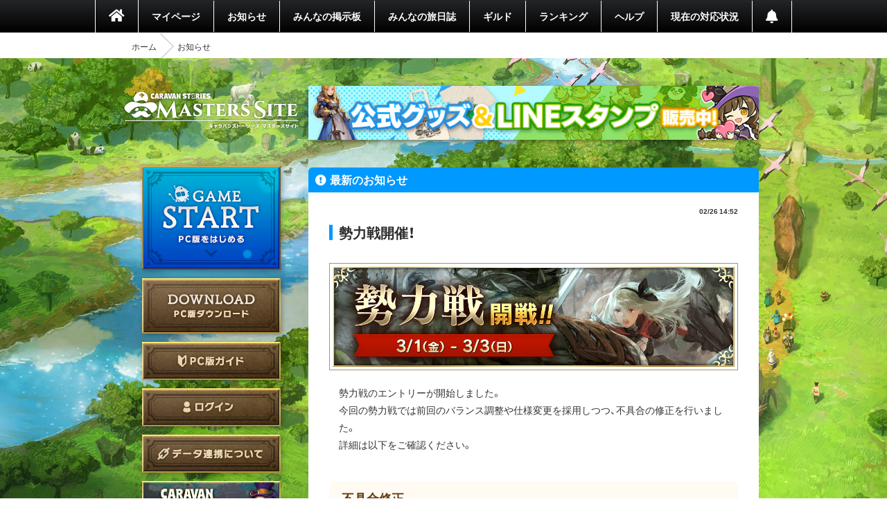

--- FILE ---
content_type: text/html; charset=utf-8
request_url: https://masters.caravan-stories.com/news/exkhlfyy
body_size: 20938
content:
<!DOCTYPE html>
<html class='seasonal__design pc' id='page-news' lang='ja'>
<head>
<meta content='text/html; charset=UTF-8' http-equiv='Content-Type'>
<meta charset='utf-8'>
<meta content='width=device-width, initial-scale=1, shrink-to-fit=no' name='viewport'>
<meta content='ie=edge' http-equiv='x-ua-compatible'>
<meta content='telephone=no' name='format-detection'>
<title>勢力戦開催！ | CARAVAN STORIES (キャラバンストーリーズ) マスターズサイト</title>
<meta name="description" content="新コンテンツや新キャラクター続々登場！『キャラバンストーリーズ（キャラスト）』プレイヤー専用コミュニティサイト。">
<meta name="keywords" content="caravan stories,キャラバンストーリーズ,キャラスト,マスターズサイト,オンラインゲーム,mmorpg,aiming,エイミング">
<link rel="canonical" href="https://masters.caravan-stories.com/news/exkhlfyy">
<meta property="og:site_name" content="CARAVAN STORIES (キャラバンストーリーズ) マスターズサイト">
<meta property="og:title" content="勢力戦開催！">
<meta property="og:locale" content="ja_JP">
<meta property="og:image" content="https://masters.caravan-stories.com/assets/ja/og/common-036a6fd6fdffa64bd10133cfdbe889735ada52ba053fbc62a870ca1073eb3f54.jpg">
<meta property="og:url" content="https://masters.caravan-stories.com/news/exkhlfyy">
<meta property="og:description" content="新コンテンツや新キャラクター続々登場！『キャラバンストーリーズ（キャラスト）』プレイヤー専用コミュニティサイト。">
<meta property="og:type" content="website">
<meta name="twitter:card" content="summary_large_image">
<meta name="twitter:site" content="@CaravanStories">
<meta name="twitter:creator" content="@CaravanStories">

<meta name="csrf-param" content="authenticity_token" />
<meta name="csrf-token" content="I103FrRkWRC70gafZH_mgIxk4XgrHQgwaDYfKp4qtsl8Um-ZYYw8_jK4wiDr9rEPqoRh2JL8PjtVQIS2485v7A" />
<link rel="stylesheet" media="all" href="/packs/css/app-568750e7.css" />
<link rel="shortcut icon" type="image/x-icon" href="/assets/favicon-130d596e3ddeb599dad365d53aa58067f90a916e72e3a8de8f1e7666c5c1d59a.ico" />
<script>
  (function(w,d,s,l,i){w[l]=w[l]||[];w[l].push({'gtm.start':
  new Date().getTime(),event:'gtm.js'});var f=d.getElementsByTagName(s)[0],
  j=d.createElement(s),dl=l!='dataLayer'?'&l='+l:'';j.async=true;j.src=
  'https://www.googletagmanager.com/gtm.js?id='+i+dl;f.parentNode.insertBefore(j,f);
  })(window,document,'script','dataLayer','GTM-TPJTNFV');
</script>

</head>
<body class='pc' data-controller='pc--news'>
<noscript>
<iframe height='0' src='https://www.googletagmanager.com/ns.html?id=GTM-TPJTNFV' style='display:none;visibility:hidden' width='0'></iframe>
</noscript>


<style>
  :root {
    --primary-color: #0099ff;
    --primary-light: #66ccff;
    --primary-dark: #1f74cf;
    --accent-color: #212121;
    --accent-dark: #0f0f0f;
    --pc-gnav-color: linear-gradient(to top, #000, #232527); }
</style>

<main class='caravan-community' id='container'>
<header class='header' data-controller='pc--header'>
<nav class='global-navigation'>
<ul class='main-menu'>
<li class='home'>
<a href="/"><i class='fa fa-home'></i>
</a></li>
<li>
<a href="/my/home">マイページ</a>
</li>
<li class='news'>
<a href="/news">お知らせ</a>
</li>
<li>
<a href="/forums">みんなの掲示板</a>
</li>
<li>
<a href="/posts">みんなの旅日誌</a>
</li>
<li>
<a href="/my/guild">ギルド</a>
</li>
<li>
<a href="/rankings">ランキング</a>
</li>
<li>
<a href="https://www.caravan-stories.com/help/">ヘルプ</a>
</li>
<li>
<a href="https://www.caravan-stories.com/report/">現在の対応状況</a>
</li>
<li class='header__menu__notifications'>
<a href="/my/notifications"></a></li>
</ul>
</nav>
<div class='breadcrumbs__list'>
<ol class="breadcrumb"><li><a href="/">ホーム</a></li><li class="active">お知らせ</li></ol>
</div>
</header>

<div class='content-wrapper'>
<div class='container content-inner'>
<aside class='sidebar' data-controller='sidebar--ipad'>
<h1 class='sidebar-logo'>
<a title="CARAVAN STORIES (キャラバンストーリーズ) マスターズサイト" href="/">CARAVAN STORIES (キャラバンストーリーズ) マスターズサイト</a>
</h1>
<div data-target='sidebar--ipad.launcher' style='display:none'>
<div class='sidebar__game-start' data-controller='game-start--launch'>
<button name="button" type="submit" class="button__game-start" data-href="/game_start/registration" data-action="game-start--launch#registration"></button>
</div>

<a class="sidebar__button__pc-download" href="/game_start/setup"></a>
</div>
<div class='sidebar__content sidebar__content--always'>
<ul class='sidebar__content__nav'>
<li class='sidebar__content__nav--image'>
<a class="sidebar__button__pc-guide" data-target="sidebar--ipad.pcGuide" style="display:none" href="/pages/pc_navi">PC版ガイド</a>
</li>
</ul>
</div>
<div class='sidebar__content no-login'>
<ul class='sidebar__content__nav'>
<li class='sidebar__content__nav--image'>
<a class="sidebar__button__login" href="/auth/signin">ログイン</a>
</li>
<li class='sidebar__content__nav--image'>
<a class="sidebar__button__about-game-linkage" href="/game_linkage">データ連携について</a>
</li>
<li class='sidebar__content__nav--image'>
<a class="sidebar__button__about-caravan" target="_blank" rel="noopener" href="https://www.caravan-stories.com/system/">CARAVAN STORIES とは？</a>
</li>
<li class='sidebar__content__nav--image'>
<a class="sidebar__button__about-game-guide" target="_blank" rel="noopener" href="https://www.caravan-stories.com/beginners-guide/">ゲームガイド</a>
</li>
</ul>
<div class='sidebar-panel'>
<h4>iOS・Androidであそぶ</h4>
<div class='sidebar-panel-inner'>
<a target="_blank" rel="noopener" href="https://itunes.apple.com/jp/app/id1263410197"><img class="sp-store-button" src="/assets/ja/common/button-appstore-53f6e61dc9f1bb68de0402081a270d792ad9fe6d727bb0ffb90c0a90f0e10715.png" /></a>
<a target="_blank" rel="noopener" href="https://play.google.com/store/apps/details?id=com.aiming.caravan"><img class="sp-store-button" src="/assets/ja/common/button-googleplay-c8a4b31bb37d0d6c2937fbc04b136a3ea2c0eef5733234acc0aaff09d1fcbc11.png" /></a>
</div>
</div>

</div>
<div class='sidebar-character-search'>
<h4>キャラクター検索</h4>
<div class='sidebar-character-search-inner'>
<div class='character-search-form'>
<form action="/characters" accept-charset="UTF-8" method="get"><input name="utf8" type="hidden" value="&#x2713;" /><label for="q_name"><input placeholder="キャラクター名を入力" type="text" name="q[name]" id="q_name" />
</label><div class='sort-world'>
<select name="q[world]" id="q_world"><option value="">ワールドで絞り込む</option>
<option value="1">カシモラル</option>
<option value="2">ヴァラファール</option>
<option value="3">アイム</option>
<option value="4">ストラス</option></select>
</div>
<div class='form-submit'>
<button name="button" type="submit" class="fa fa-search">検索</button>
</div>
</form></div>

</div>
</div>

</aside>

<div class='banner-container banner-content-top'>
<div class='banner-parent'>
<a target="_self" href="https://masters.caravan-stories.com/news/bpdrhvyl"><img data-normal="https://prd-image-masters.caravan-stories.com/c/sig=1.Gva1uhi-CVAS9ywAUT4CnCcu_A0abuRRCqS04m-l3Ic=/caravan-stories/masters/production/media_library_files/a93271785acb5a89751dc40a00375667.jpg" src="/assets/loading/dummy-9df51cbd26ddbace18d2c2ffb742e58703b8131784f1dd00fc9ccad28eb3fd08.png" /></a>
</div>
</div>

<div class='contents' id='contents'>
<div class='contents-inner'>
<div class='news--container__show' id='news-index'>
<h3 class='headline blue fa fa-exclamation-circle'>最新のお知らせ</h3>
<article class='news--post'>
<div class='news--post--meta'>
<time>02/26 14:52</time>
</div>
<h4 class='news--post--title entry-title'>
勢力戦開催！
</h4>
<div class='news--post-thumbnail'>
<div class='news--post-thumbnail__child'>
<img src="https://prd-image-masters.caravan-stories.com/c/sig=1.hclp8dAEtONAXvA09urA4iQfOi1JQ-AgPdNrhmWV9Vs=/caravan-stories/masters/production/media_library_files/27c33d571758e161b3093107683a147c.jpg" />

</div>
</div>
<section class='news--post--content news--post--content__decoration entry-content js-news-content'>
<p>勢力戦のエントリーが開始しました。<br>
今回の勢力戦では前回のバランス調整や仕様変更を採用しつつ、不具合の修正を行いました。<br>
詳細は以下をご確認ください。</p>
<br>
<dl class="definition">
	<dt><font size="4">不具合修正</font></dt>
	<dd>
・施設破壊によるデバフ効果が正常に機能していない<br>
・初回CT減少を持ってないキャラクターが戦闘開始と同時にスキルを撃つ場合がある<br>
	</dd>
</dl>
<br>

<dl class="definition">
	<dt><font size="4">既知不具合</font></dt>
	<dd>
・戦闘が終わるタイミングで乱入をすると、正常に乱入ができない<br>
・防衛時に対象キャラクターを所持していると発動する系のパッシブスキルが発動していない
	</dd>
</dl>
<br>

<h1>スケジュール</h1>

<table width="100%" border="2">
    <tbody>
        <tr>
            <th class="center va-m" style="width :50%;">エントリー期間</th>
        </tr>
        <tr>
            <td class="center va-m">2/26(火)メンテナンス後～2/28(木)23:59</td>
        </tr>
    </tbody>
</table>

<table width="100%" border="2">
    <tbody>
        <tr>
            <th class="center va-m" style="width :50%;">1ラウンド</th>
            <th class="center va-m" style="width :50%;">2ラウンド</th>
            <th class="center va-m" style="width :50%;">3ラウンド</th>
        </tr>
        <tr>
            <td class="center va-m">3/1(金)10:00<br>～翌1:00</td>
            <td class="center va-m">3/2(土)10:00<br>～翌1:00</td>
            <td class="center va-m">3/3(日)10:00<br>～翌1:00</td>
        </tr>
    </tbody>
</table>

<br>
<p>勢力戦にご参加される方は、エントリー期間に必ずエントリー及び防衛デッキを編成していただきますようお願いいたします。</p>
<br>
<h1>報酬一覧</h1>
<dl class="toggle">
<dt>シーズン勝利報酬</dt>
<dd>
<p>勝利数に応じた報酬を獲得できます。</p>
        <table width="100%" border="2">
        <tbody>
                <tr>
                        <th class="center va-m" style="width :50%;">勝利数</th>
                        <th class="center va-m" style="width :50%;">報酬</th>
                </tr>
                <tr>
                        <td class="center va-m">3勝</td>
                        <td class="center va-m">香料袋x8</td>
                </tr>
                <tr>
                        <td class="center va-m">2勝</td>
                        <td class="center va-m">香料袋x5</td>
                </tr>
                <tr>
                        <td class="center va-m">1勝</td>
                        <td class="center va-m">香料袋x3</td>
                </tr>
                <tr>
                        <td class="center va-m">0勝</td>
                        <td class="center va-m">香料袋x1</td>
                </tr>
        </tbody>
        </table>
</dd>
</dl>

<dl class="toggle">
<dt>グループスコアランキング報酬</dt>
<dd>
<p>グループのスコアランキングに応じた報酬を獲得できます。</p>
        <table width="100%" border="2">
        <tbody>
                <tr>
                        <th class="center va-m" style="width :50%;">順位</th>
                        <th class="center va-m" style="width :50%;">報酬</th>
                </tr>
                <tr>
                        <td class="center va-m">1~500位</td>
                        <td class="center va-m">
<font color="red">賢者の石の欠片</font>x5<br>勢力戦の福袋x20<br>香料袋x3</td>
                </tr>
                <tr>
                        <td class="center va-m">501~1000位</td>
                        <td class="center va-m">
<font color="red">賢者の石の欠片</font>x3<br>勢力戦の福袋x15<br>香料袋x2</td>
                </tr>
                <tr>
                        <td class="center va-m">1001~99999位</td>
                        <td class="center va-m">
<font color="red">賢者の石の欠片</font>x1<br>勢力戦の福袋x10<br>香料袋x1</td>
                </tr>
        </tbody>
        </table>
</dd>
</dl>

<dl class="toggle">
<dt>種族ランキング報酬</dt>
<dd>
<p>4種族間のランキングに応じた報酬を獲得できます。</p>
        <table width="100%" border="2">
        <tbody>
                <tr>
                        <th class="center va-m" style="width :50%;">順位</th>
                        <th class="center va-m" style="width :50%;">報酬</th>
                </tr>
                <tr>
                        <td class="center va-m">1位</td>
                        <td class="center va-m">勢力戦ポイントx1000</td>
                </tr>
                <tr>
                        <td class="center va-m">2位</td>
                        <td class="center va-m">勢力戦ポイントx900</td>
                </tr>
                <tr>
                        <td class="center va-m">3位</td>
                        <td class="center va-m">勢力戦ポイントx800</td>
                </tr>
                <tr>
                        <td class="center va-m">4位</td>
                        <td class="center va-m">勢力戦ポイントx700</td>
                </tr>
        </tbody>
        </table>
</dd>
</dl>

<dl class="toggle">
<dt>デイリースコア報酬</dt>
<dd>
<p>毎日獲得したスコアに応じて報酬を獲得できます。</p>
        <table width="100%" border="2">
        <tbody>
                <tr>
                        <th class="center va-m" style="width :50%;">スコア</th>
                        <th class="center va-m" style="width :50%;">報酬</th>
                </tr>
                <tr>
                        <td class="center va-m">200000pt</td>
                        <td class="center va-m">勢力戦ポイントx500</td>
                </tr>
                <tr>
                        <td class="center va-m">150000pt</td>
                        <td class="center va-m">勢力戦ポイントx480</td>
                </tr>
                <tr>
                        <td class="center va-m">100000pt</td>
                        <td class="center va-m">勢力戦ポイントx460</td>
                </tr>
                <tr>
                        <td class="center va-m">80000pt</td>
                        <td class="center va-m">勢力戦ポイントx440</td>
                </tr>
                <tr>
                        <td class="center va-m">60000pt</td>
                        <td class="center va-m">勢力戦ポイントx420</td>
                </tr>
                <tr>
                        <td class="center va-m">40000pt</td>
                        <td class="center va-m">勢力戦ポイントx400</td>
                </tr>
                <tr>
                        <td class="center va-m">20000pt</td>
                        <td class="center va-m">勢力戦ポイントx380</td>
                </tr>
                <tr>
                        <td class="center va-m">10000pt</td>
                        <td class="center va-m">勢力戦ポイントx360</td>
                </tr>
                <tr>
                        <td class="center va-m">5000pt</td>
                        <td class="center va-m">勢力戦ポイントx340</td>
                </tr>
                <tr>
                        <td class="center va-m">1000pt</td>
                        <td class="center va-m">勢力戦ポイントx320</td>
                </tr>
                <tr>
                        <td class="center va-m">1pt</td>
                        <td class="center va-m">勢力戦ポイントx300</td>
                </tr>
        </tbody>
        </table>
</dd>
</dl>
<p>さらに参加報酬もご用意しておりますので、ぜひ勢力戦にご参加ください！<br>※1ptでも貢献度(スコア)を獲得することで参加とカウントされます。</p>
<br>

<h1>勢力戦とは</h1>
<p>4種族（ヒューマン/オーク/ドワーフ/エルフ）の勢力に分かれて、イアルの歴史に刻まれた種族間の大戦を再現する大規模バトルです。<br>
プレイヤーはギルドを中心とした20人から構成されるグループに所属し対戦することになります。<br>
敵対種族が張り巡らせた防衛MAPを攻略し、大戦を勝利へ導いてください！<br>
勢力戦についての詳細は、<a href="https://webview.caravan-stories.com/help/war/#help1">ゲーム内ヘルプ</a>をご確認ください。</p>
</section>
<nav class='news--nav--pager'>
<ul>
<li class='previous'>
<a class="fa fa-chevron-left" href="/news/watiztwk">前の記事</a>
</li>
<li class='next'>
<a class="fa fa-chevron-right" href="/news/epsemzrt">次の記事</a>
</li>
</ul>
</nav>
<p class='news--nav--home'>
<a class="fa fa-home" href="/">ホーム</a>
</p>
</article>
</div>

</div>
</div>
<div class='banner-container banner-content-bottom'>
<div class='banner-bottom'>
<ul>
<li>
<a target="_self" href="https://www.caravan-stories.com/report/"><img data-normal="https://prd-image-masters.caravan-stories.com/c/sig=1.K9Khce-Qosj6s9T_s_4SLMto9wTQAjNbRxicmIoSreU=/caravan-stories/masters/production/media_library_files/4f837e930c60cbe50da28c435819730b.png" src="/assets/loading/dummy-9df51cbd26ddbace18d2c2ffb742e58703b8131784f1dd00fc9ccad28eb3fd08.png" /></a>
</li>
<li>
<a target="_self" href="https://masters.caravan-stories.com/news/xcnrirpp"><img data-normal="https://prd-image-masters.caravan-stories.com/c/sig=1.QCjf26ISfVn6Y57UDQ4X0SzG8izE5KQYEdAdR2AAB10=/caravan-stories/masters/production/media_library_files/fa95bc738167fc9b71cc223e2200e7e9.png" src="/assets/loading/dummy-9df51cbd26ddbace18d2c2ffb742e58703b8131784f1dd00fc9ccad28eb3fd08.png" /></a>
</li>
</ul>
</div>
</div>

</div>
</div>
<footer class='footer' data-controller='footer'>
<ul class='footer__menu'>
<li>
<a target="_blank" rel="noopener" href="https://aiming-inc.com/ja/tos/">利用規約</a>
</li>
<li>
<a target="_blank" rel="noopener" href="https://aiming-inc.com/ja/privacy/">プライバシーポリシー</a>
</li>
<li>
<a target="_blank" rel="noopener" href="https://www.caravan-stories.com/help/agree/#help1">特定商取引法に基づく表示</a>
</li>
<li>
<a target="_blank" rel="noopener" href="https://www.caravan-stories.com/help/agree/#help2">利用ガイドライン</a>
</li>
<li>
<a target="_blank" rel="noopener" href="https://aiming-inc.com/ja/fanfiction/">二次利用ガイドライン</a>
</li>
<li>
<a target="_blank" rel="noopener" href="https://masters.caravan-stories.com/redirect_contact">お問い合わせ</a>
</li>
<li>
<a href="https://masters.caravan-stories.com/event_campaigns">応募フォーム</a>
</li>
</ul>
<div class='footer__inner'>
<div class='footer__official-logo'>
<p class='footer__official-logo__title'>
OFFICIAL WEBSITE
</p>
<div class='footer__official-logo__promotion'>
<a target="_blank" rel="noopener" href="https://www.caravan-stories.com/">CARAVAN STORIES</a>
</div>
</div>
</div>
<p class='footer__copyright'>
<small>&copy; Aiming Inc.</small>
</p>
<div class='poruka__gotop' data-action='click-&gt;footer#moveToWindowTop' data-target='footer.poruka'></div>
</footer>


</main>
<div aria-hidden='true' class='pswp' role='dialog' tabindex='-1'>
<div class='pswp__bg'></div>
<div class='pswp__scroll-wrap'>
<div class='pswp__container'>
<div class='pswp__item'></div>
<div class='pswp__item'></div>
<div class='pswp__item'></div>
</div>
<div class='pswp__ui pswp__ui--hidden'>
<div class='pswp__top-bar'>
<div class='pswp__counter'></div>
<button class='pswp__button pswp__button--close' title='Close (Esc)'></button>
<button class='pswp__button pswp__button--fs' title='Toggle fullscreen'></button>
<div class='pswp__preloader'>
<div class='pswp__preloader__icn'>
<div class='pswp__preloader__cut'>
<div class='pswp__preloader__donut'></div>
</div>
</div>
</div>
</div>
<button class='pswp__button pswp__button--arrow--left' title='Previous (arrow left)'></button>
<button class='pswp__button pswp__button--arrow--right' title='Next (arrow right)'></button>
<div class='pswp__caption'>
<div class='pswp__caption__center'></div>
</div>
</div>
</div>
</div>


<script src="/packs/js/app-dbaa96f7978c511d5863.js"></script>
</body>
</html>
